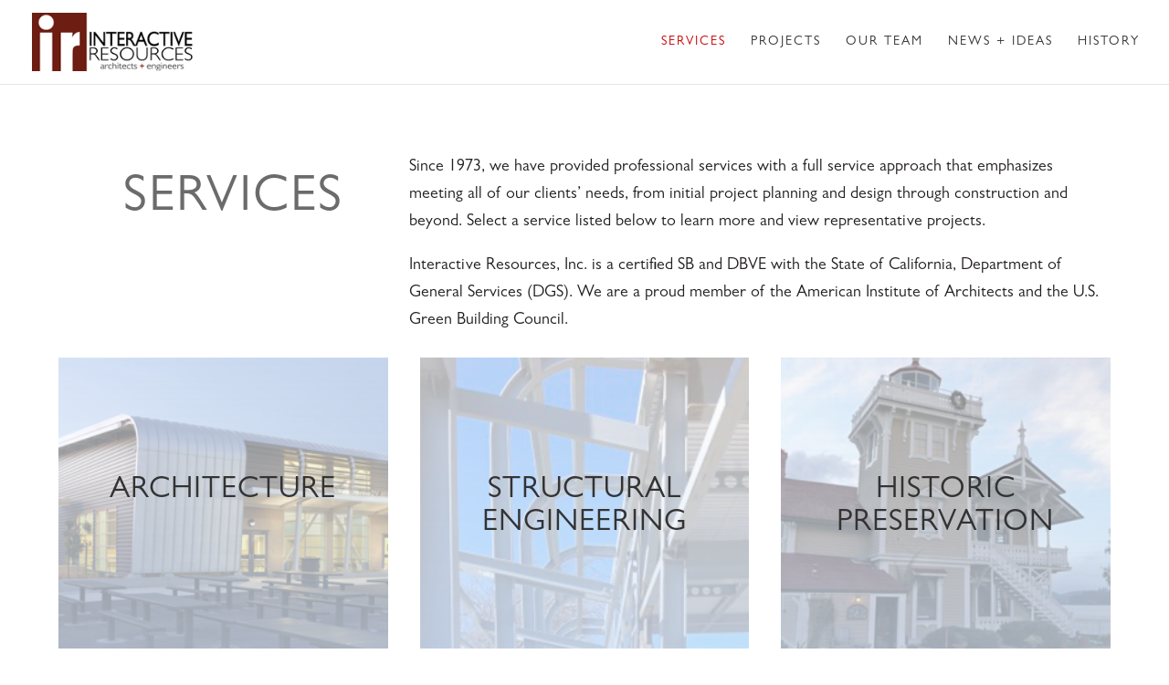

--- FILE ---
content_type: text/css
request_url: https://www.intres.com/wp-content/themes/interactive-resources/style.css?ver=4.27.5
body_size: 222
content:
/*
Theme Name: interactive-resources
Theme URI: https://wickedcode.com
Description: Theme for Interactive Resources
Author: Wicked Code Inc
Author URI: https://wickedcode.com
Template: Divi
Version: 1.0.0
*/

--- FILE ---
content_type: text/css
request_url: https://www.intres.com/wp-content/et-cache/10158/et-core-unified-deferred-10158.min.css?ver=1767225273
body_size: 6971
content:
@font-face{font-family:"GillSans";font-display:swap;src:url("https://www.intres.com/wp-content/uploads/et-fonts/Gill-Sans.otf") format("opentype")}.et_pb_row_0,body #page-container .et-db #et-boc .et-l .et_pb_row_0.et_pb_row,body.et_pb_pagebuilder_layout.single #page-container #et-boc .et-l .et_pb_row_0.et_pb_row,body.et_pb_pagebuilder_layout.single.et_full_width_page #page-container #et-boc .et-l .et_pb_row_0.et_pb_row,.et_pb_row_1,body #page-container .et-db #et-boc .et-l .et_pb_row_1.et_pb_row,body.et_pb_pagebuilder_layout.single #page-container #et-boc .et-l .et_pb_row_1.et_pb_row,body.et_pb_pagebuilder_layout.single.et_full_width_page #page-container #et-boc .et-l .et_pb_row_1.et_pb_row,.et_pb_row_2,body #page-container .et-db #et-boc .et-l .et_pb_row_2.et_pb_row,body.et_pb_pagebuilder_layout.single #page-container #et-boc .et-l .et_pb_row_2.et_pb_row,body.et_pb_pagebuilder_layout.single.et_full_width_page #page-container #et-boc .et-l .et_pb_row_2.et_pb_row,.et_pb_row_4,body #page-container .et-db #et-boc .et-l .et_pb_row_4.et_pb_row,body.et_pb_pagebuilder_layout.single #page-container #et-boc .et-l .et_pb_row_4.et_pb_row,body.et_pb_pagebuilder_layout.single.et_full_width_page #page-container #et-boc .et-l .et_pb_row_4.et_pb_row{width:90%;max-width:100%}.et_pb_text_0 h1{font-family:'GillSans',Helvetica,Arial,Lucida,sans-serif;text-transform:uppercase;font-size:3.5rem;color:#6B6B6B!important;letter-spacing:2px}.et_pb_text_0 h2{font-family:'GillSans',Helvetica,Arial,Lucida,sans-serif;font-weight:300;text-transform:uppercase;font-size:3.5rem;color:#6B6B6B!important;letter-spacing:2px}.et_pb_text_0{padding-top:3vh!important;width:100%;max-width:100%}.et_pb_text_1 h1{text-transform:uppercase;font-size:3.5rem}.et_pb_text_1{width:100%;max-width:100%}.et_pb_text_2 h4,.et_pb_text_3 h4,.et_pb_text_4 h4,.et_pb_text_5 h4,.et_pb_text_6 h4{font-weight:300;text-transform:uppercase;font-size:2.1rem;color:#333333!important}.et_pb_text_2 h4:hover,.et_pb_text_3 h4:hover,.et_pb_text_4 h4:hover,.et_pb_text_5 h4:hover,.et_pb_text_6 h4:hover{color:#CA0000!important}.et_pb_text_2:hover,.et_pb_text_3:hover,.et_pb_text_4:hover,.et_pb_text_5:hover,.et_pb_text_6:hover{background-image:initial;background-color:transparent;transform:scaleX(1.25) scaleY(1.25)!important}.et_pb_text_2,.et_pb_text_3{padding-top:2.9vh!important}.et_pb_text_2,.et_pb_text_2 h4,.et_pb_text_3,.et_pb_text_3 h4,.et_pb_text_4,.et_pb_text_4 h4,.et_pb_text_5,.et_pb_text_5 h4,.et_pb_text_6,.et_pb_text_6 h4{transition:transform 300ms ease 0ms,color 300ms ease 0ms}.et_pb_text_4{padding-top:2.9vh!important;padding-right:3vw!important;padding-left:3vw!important}.et_pb_text_5,.et_pb_text_6{padding-top:2.9vh!important;padding-right:2vw!important;padding-left:2vw!important}.et_pb_row_3.et_pb_row{padding-top:5vh!important;padding-bottom:0px!important;margin-top:5vh!important;margin-bottom:0px!important;padding-top:5vh;padding-bottom:0px}.et_pb_text_7 h2{color:#6B6B6B!important}.et_pb_team_member_0.et_pb_team_member h4,.et_pb_team_member_0.et_pb_team_member h1.et_pb_module_header,.et_pb_team_member_0.et_pb_team_member h2.et_pb_module_header,.et_pb_team_member_0.et_pb_team_member h3.et_pb_module_header,.et_pb_team_member_0.et_pb_team_member h5.et_pb_module_header,.et_pb_team_member_0.et_pb_team_member h6.et_pb_module_header,.et_pb_team_member_1.et_pb_team_member h4,.et_pb_team_member_1.et_pb_team_member h1.et_pb_module_header,.et_pb_team_member_1.et_pb_team_member h2.et_pb_module_header,.et_pb_team_member_1.et_pb_team_member h3.et_pb_module_header,.et_pb_team_member_1.et_pb_team_member h5.et_pb_module_header,.et_pb_team_member_1.et_pb_team_member h6.et_pb_module_header,.et_pb_team_member_2.et_pb_team_member h4,.et_pb_team_member_2.et_pb_team_member h1.et_pb_module_header,.et_pb_team_member_2.et_pb_team_member h2.et_pb_module_header,.et_pb_team_member_2.et_pb_team_member h3.et_pb_module_header,.et_pb_team_member_2.et_pb_team_member h5.et_pb_module_header,.et_pb_team_member_2.et_pb_team_member h6.et_pb_module_header,.et_pb_team_member_3.et_pb_team_member h4,.et_pb_team_member_3.et_pb_team_member h1.et_pb_module_header,.et_pb_team_member_3.et_pb_team_member h2.et_pb_module_header,.et_pb_team_member_3.et_pb_team_member h3.et_pb_module_header,.et_pb_team_member_3.et_pb_team_member h5.et_pb_module_header,.et_pb_team_member_3.et_pb_team_member h6.et_pb_module_header{font-family:'GillSans',Helvetica,Arial,Lucida,sans-serif;font-weight:300;text-transform:uppercase;color:#CA0000!important;text-align:center}.et_pb_team_member_0.et_pb_team_member,.et_pb_team_member_1.et_pb_team_member,.et_pb_team_member_2.et_pb_team_member,.et_pb_team_member_3.et_pb_team_member{padding-top:3%}.et_pb_team_member_0.et_pb_team_member .et_pb_team_member_image,.et_pb_team_member_1.et_pb_team_member .et_pb_team_member_image,.et_pb_team_member_2.et_pb_team_member .et_pb_team_member_image,.et_pb_team_member_3.et_pb_team_member .et_pb_team_member_image{top:50%;left:50%;transform:translate(-50%,-0%)}.et_pb_column_2{background-image:linear-gradient(180deg,rgba(255,255,255,0.54) 0%,rgba(222,232,248,0.74) 100%),url(https://www.intres.com/wp-content/uploads/2023/07/Architecture.jpg);padding-top:15vh;padding-bottom:15vh}.et_pb_column_3{background-image:linear-gradient(180deg,rgba(255,255,255,0.69) 0%,rgba(222,232,248,0.82) 100%),url(/wp-content/uploads/2023/07/StructuralEngineering.jpg);padding-top:15vh;padding-bottom:15vh}.et_pb_column_4{background-image:linear-gradient(180deg,rgba(255,255,255,0.54) 0%,rgba(222,232,248,0.74) 100%),url(/wp-content/uploads/2023/07/HistoricPreservation.jpg);padding-top:15vh;padding-bottom:15vh}.et_pb_column_5{background-image:linear-gradient(180deg,rgba(255,255,255,0.8) 0%,rgba(222,232,248,0.75) 100%),url(/wp-content/uploads/2023/07/MasterPlanning.jpg);padding-top:15vh;padding-bottom:15vh}.et_pb_column_6{background-image:linear-gradient(180deg,rgba(255,255,255,0.7) 0%,rgba(222,232,248,0.75) 100%),url(/wp-content/uploads/2023/07/Forensic.jpg);padding-top:15vh;padding-bottom:15vh}.et_pb_column_8,.et_pb_column_9,.et_pb_column_10,.et_pb_column_11{border-width:1px;border-color:#DEE8F8;transition:transform 300ms ease 0ms}.et_pb_column_8:hover,.et_pb_column_9:hover,.et_pb_column_10:hover,.et_pb_column_11:hover{transform:scaleX(1.15) scaleY(1.15)!important}.et_pb_row_0.et_pb_row,.et_pb_text_0.et_pb_module,.et_pb_text_1.et_pb_module,.et_pb_row_2.et_pb_row,.et_pb_row_4.et_pb_row{margin-left:auto!important;margin-right:auto!important}.et_pb_row_1.et_pb_row{padding-top:0px!important;padding-bottom:0px!important;margin-top:0px!important;margin-bottom:0px!important;margin-left:auto!important;margin-right:auto!important;padding-top:0px;padding-bottom:0px}@media only screen and (max-width:980px){.et_pb_text_0 h1,.et_pb_text_1 h1{font-size:3.5rem}.et_pb_text_0{padding-top:0px!important}}@media only screen and (max-width:767px){.et_pb_text_0 h1,.et_pb_text_1 h1{font-size:3.5rem}.et_pb_text_0{padding-top:0px!important}}